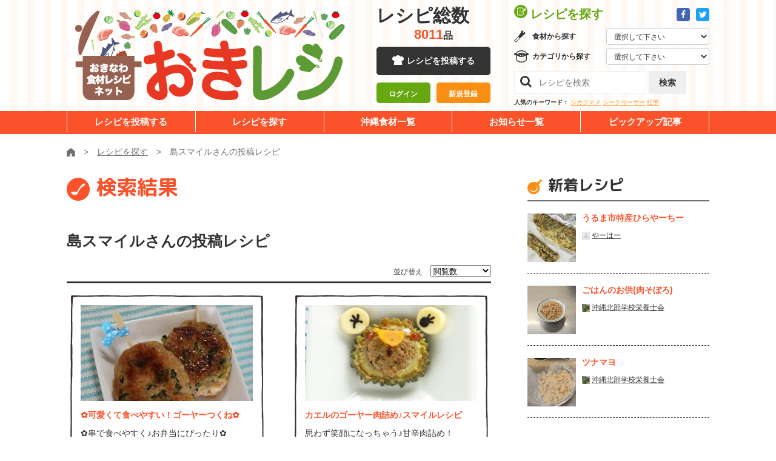

--- FILE ---
content_type: text/html; charset=UTF-8
request_url: https://www.okireci.net/sidebar2
body_size: 1314
content:
<h2 class="a-heading -type-05 -icon-pan2 u-mt40-sp">新着レシピ</h2>

<article class="m-recipebox -compact">
	<div class="m-recipebox__thumb"><a href="/recipe/10389/"><img src="/uploads/recipes/0010389/main150x150.jpg" alt=""></a></div>
	<div class="m-recipebox__cont">
		<h3 class="m-recipebox__title"><a href="/recipe/10389/">うるま市特産ひらやーちー</a></h3>
		<div class="m-recipebox__user">
            <img src="/img/noicon28x28.png" class="m-recipebox__user__icon" >
                            <a href="/mypage/index/id/5486" class="m-recipebox__user__link">やーはー</a>
            		</div>
	</div>
</article><article class="m-recipebox -compact">
	<div class="m-recipebox__thumb"><a href="/recipe/10382/"><img src="/uploads/recipes/0010382/main150x150.jpg" alt=""></a></div>
	<div class="m-recipebox__cont">
		<h3 class="m-recipebox__title"><a href="/recipe/10382/">ごはんのお供(肉そぼろ)</a></h3>
		<div class="m-recipebox__user">
            <img src="/uploads/users/0005153/icon28x28.jpg" class="m-recipebox__user__icon" >
                            <a href="/mypage/index/id/5153" class="m-recipebox__user__link">沖縄北部学校栄養士会</a>
            		</div>
	</div>
</article><article class="m-recipebox -compact">
	<div class="m-recipebox__thumb"><a href="/recipe/10381/"><img src="/uploads/recipes/0010381/main150x150.jpg" alt=""></a></div>
	<div class="m-recipebox__cont">
		<h3 class="m-recipebox__title"><a href="/recipe/10381/">ツナマヨ</a></h3>
		<div class="m-recipebox__user">
            <img src="/uploads/users/0005153/icon28x28.jpg" class="m-recipebox__user__icon" >
                            <a href="/mypage/index/id/5153" class="m-recipebox__user__link">沖縄北部学校栄養士会</a>
            		</div>
	</div>
</article>

<h2 class="a-heading -type-05 -icon-crown2 u-mt40-pc u-mt30-sp">新着ランキング</h2>

<div class="a-form-select -type-02 -block u-mt20">
	<select name="" id="" class="a-form-select__select js-ranking-selector">
		<option value="general">総合</option>
		<option value="view">閲覧</option>
		<option value="good">じょーとー</option>
		<option value="fav">お気に入り</option>
	</select>
</div>
<article class="m-recipebox -compact js-ranking -rank-1" data-category="general">
	<div class="m-recipebox__thumb"><a href="/recipe/10389/"><img src="/uploads/recipes/0010389/main150x150.jpg" alt=""></a></div>
	<div class="m-recipebox__cont">
		<h3 class="m-recipebox__title"><span class="m-recipebox__rank -rank-1">1</span><a href="/recipe/10389/">うるま市特産ひらやーちー</a></h3>
		<div class="m-recipebox__user">
			<img src="/img/noicon28x28.png" class="m-recipebox__user__icon" >
                            <a href="/mypage/index/id/5486" class="m-recipebox__user__link">やーはー</a>
            		</div>
	</div>
</article><article class="m-recipebox -compact js-ranking -rank-1 is-hidden" data-category="view">
	<div class="m-recipebox__thumb"><a href="/recipe/10389/"><img src="/uploads/recipes/0010389/main150x150.jpg" alt=""></a></div>
	<div class="m-recipebox__cont">
		<h3 class="m-recipebox__title"><span class="m-recipebox__rank -rank-1">1</span><a href="/recipe/10389/">うるま市特産ひらやーちー</a></h3>
		<div class="m-recipebox__user">
			<img src="/img/noicon28x28.png" class="m-recipebox__user__icon" >
                            <a href="/mypage/index/id/5486" class="m-recipebox__user__link">やーはー</a>
            		</div>
	</div>
</article><article class="m-recipebox -compact js-ranking -rank-1 is-hidden" data-category="good">
	<div class="m-recipebox__thumb"><a href="/recipe/10389/"><img src="/uploads/recipes/0010389/main150x150.jpg" alt=""></a></div>
	<div class="m-recipebox__cont">
		<h3 class="m-recipebox__title"><span class="m-recipebox__rank -rank-1">1</span><a href="/recipe/10389/">うるま市特産ひらやーちー</a></h3>
		<div class="m-recipebox__user">
			<img src="/img/noicon28x28.png" class="m-recipebox__user__icon" >
                            <a href="/mypage/index/id/5486" class="m-recipebox__user__link">やーはー</a>
            		</div>
	</div>
</article><article class="m-recipebox -compact js-ranking -rank-1 is-hidden" data-category="fav">
	<div class="m-recipebox__thumb"><a href="/recipe/10389/"><img src="/uploads/recipes/0010389/main150x150.jpg" alt=""></a></div>
	<div class="m-recipebox__cont">
		<h3 class="m-recipebox__title"><span class="m-recipebox__rank -rank-1">1</span><a href="/recipe/10389/">うるま市特産ひらやーちー</a></h3>
		<div class="m-recipebox__user">
			<img src="/img/noicon28x28.png" class="m-recipebox__user__icon" >
                            <a href="/mypage/index/id/5486" class="m-recipebox__user__link">やーはー</a>
            		</div>
	</div>
</article>
<h2 class="a-heading -type-05 -icon-comment2 u-mt40-pc u-mt30-sp">新着コメント</h2>


<pre>
</pre>
<article class="m-recipebox -compact">
	<div class="m-recipebox__thumb"><a href="/recipe/620"><img src="/img/noimg150x150.png" alt=""></a></div>
	<div class="m-recipebox__cont">
		<h3 class="m-recipebox__title"><a href="/recipe/620">ニンニクの黒糖漬</a><span class="m-recipebox__title__black">へのコメント</span></h3>
		<div class="m-recipebox__user">
			<img src="/img/noicon28x28.png" class="m-recipebox__user__icon" >
						<a href="/mypage/index/id/5443" class="m-recipebox__user__link">も〜り</a>
						
		</div>
	</div>
</article><pre>
</pre>
<article class="m-recipebox -compact">
	<div class="m-recipebox__thumb"><a href="/recipe/6148"><img src="/uploads/recipes/0006148/main150x150.jpg" alt=""></a></div>
	<div class="m-recipebox__cont">
		<h3 class="m-recipebox__title"><a href="/recipe/6148">紫芋のパウンドケーキ</a><span class="m-recipebox__title__black">へのコメント</span></h3>
		<div class="m-recipebox__user">
			<img src="/img/noicon28x28.png" class="m-recipebox__user__icon" >
						<a href="/mypage/index/id/5415" class="m-recipebox__user__link">ちらちゃん</a>
						
		</div>
	</div>
</article><pre>
</pre>
<article class="m-recipebox -compact">
	<div class="m-recipebox__thumb"><a href="/recipe/6472"><img src="/uploads/recipes/0006472/main150x150.jpg" alt=""></a></div>
	<div class="m-recipebox__cont">
		<h3 class="m-recipebox__title"><a href="/recipe/6472">ニガナとうちずん豆の酒盗炒め</a><span class="m-recipebox__title__black">へのコメント</span></h3>
		<div class="m-recipebox__user">
			<img src="/img/noicon28x28.png" class="m-recipebox__user__icon" >
						<a href="/mypage/index/id/5374" class="m-recipebox__user__link">kaz</a>
						
		</div>
	</div>
</article>
<div class="u-mt45-sp u-mb90-sp u-mb100-pc a-border -dashed -only-pc">
	<div class="m-banners -type-03">
		
		<div class="js-carousel-side m-banners__track">
			<a class="m-banners__link" href="https://www.okireci.net/recipecontest2020_award/"><img src="/recipecontest2020_award/assets/img/recipecontest2020-award-bnr.jpg" alt="おきレシうちなー食材レシピコンテスト2020結果発表"></a>
			<a href="https://www.okireci.net/seasons-recipe/" class="m-banners__link"><img src="/common/images/banners/seasons-recipe-bnr.jpg" alt="食べごろ食材を大活用！毎月更新旬レシピ"></a>
		</div>
	</div>
</div>

<script>
$(function(){
	$('.js-ranking-selector').on('change',function(){
		$('.js-ranking').addClass('is-hidden');
		$('.js-ranking[data-category="'+ $(this).val() +'"').removeClass('is-hidden');
	});
});
</script>

--- FILE ---
content_type: application/javascript
request_url: https://www.okireci.net/js/search.js
body_size: 651
content:
$(function(){
    var foods = [];

    $('.food').click(function(){
        var name = $(this).val();
        if ($(this).attr('checked')) {
            foods.push(name)
        } else {
            foods.splice($.inArray(name, foods), 1);
        }
        $('input[name=q]').val(foods.join(' '));
    });

    $('#food-search').click(function(){
        $('#search-box').submit();
    });

    $('select[name=order]').change(function(){
        var url = window.location.href;
        if (url.match(/\/order\/[^\/]+\//)) {
            url = url.replace(/\/order\/([^\/]+)\//,
                              '/order/' + $(this).val() + '/');
        } else {
            url += '&order=' + $(this).val();
        }
        window.location.href = url;
    });
});


--- FILE ---
content_type: image/svg+xml
request_url: https://www.okireci.net/common/images/icons/arrow_left_bannerarea.svg
body_size: 20806
content:
<svg id="ARROW" xmlns="http://www.w3.org/2000/svg" xmlns:xlink="http://www.w3.org/1999/xlink" width="30" height="30" viewBox="0 0 30 30">
  <defs>
    <pattern id="pattern" preserveAspectRatio="none" width="100%" height="100%" viewBox="0 0 300 300">
      <image width="300" height="300" xlink:href="[data-uri]"/>
    </pattern>
  </defs>
  <rect id="ARROW-2" data-name="ARROW" width="30" height="30" rx="15" transform="translate(30 30) rotate(180)" fill="url(#pattern)"/>
</svg>


--- FILE ---
content_type: image/svg+xml
request_url: https://www.okireci.net/common/images/icons/rank1.svg
body_size: 1220
content:
<svg xmlns="http://www.w3.org/2000/svg" xmlns:xlink="http://www.w3.org/1999/xlink" width="41.843" height="42.446" viewBox="0 0 41.843 42.446">
  <defs>
    <clipPath id="clip-path">
      <path id="パス_174" data-name="パス 174" d="M44.129,22.407a2.109,2.109,0,0,1,0-2.37l1.059-1.425a1.382,1.382,0,0,0-.352-2l-1.483-.978a2.112,2.112,0,0,1-.81-2.226l.508-1.7a1.38,1.38,0,0,0-1.014-1.755l-1.727-.412a2.115,2.115,0,0,1-1.524-1.814l-.1-1.774a1.384,1.384,0,0,0-1.552-1.3l-1.764.2a2.111,2.111,0,0,1-2.052-1.183l-.7-1.63A1.384,1.384,0,0,0,30.7,1.349l-1.588.795a2.111,2.111,0,0,1-2.333-.411L25.561.442a1.382,1.382,0,0,0-2.027,0L22.314,1.733a2.11,2.11,0,0,1-2.332.411l-1.588-.795a1.382,1.382,0,0,0-1.905.693l-.7,1.63a2.111,2.111,0,0,1-2.052,1.183l-1.764-.2a1.386,1.386,0,0,0-1.555,1.3l-.1,1.774A2.113,2.113,0,0,1,8.786,9.544l-1.728.412A1.381,1.381,0,0,0,6.044,11.71l.509,1.7a2.112,2.112,0,0,1-.811,2.226l-1.482.978a1.382,1.382,0,0,0-.352,2l1.059,1.425a2.115,2.115,0,0,1,0,2.37L3.908,23.832a1.382,1.382,0,0,0,.352,2l1.482.979a2.113,2.113,0,0,1,.811,2.226l-.509,1.7a1.383,1.383,0,0,0,1.014,1.756l1.728.41a2.115,2.115,0,0,1,1.524,1.816l.1,1.773a1.386,1.386,0,0,0,1.555,1.3l1.764-.207a2.114,2.114,0,0,1,2.051,1.186l.706,1.63a1.381,1.381,0,0,0,1.905.693l1.587-.795a2.111,2.111,0,0,1,2.333.412L23.534,42a1.382,1.382,0,0,0,2.027,0l1.22-1.291a2.113,2.113,0,0,1,2.333-.412l1.587.795a1.381,1.381,0,0,0,1.905-.693l.705-1.63a2.116,2.116,0,0,1,2.052-1.186l1.764.207a1.384,1.384,0,0,0,1.552-1.3l.1-1.773A2.117,2.117,0,0,1,40.309,32.9l1.727-.41a1.383,1.383,0,0,0,1.014-1.756l-.508-1.7a2.113,2.113,0,0,1,.81-2.226l1.483-.979a1.381,1.381,0,0,0,.352-2ZM24.547,36.383A15.162,15.162,0,1,1,39.709,21.22,15.161,15.161,0,0,1,24.547,36.383Z" transform="translate(-3.627 0.001)" fill="none"/>
    </clipPath>
    <clipPath id="clip-path-2">
      <path id="交差_1" data-name="交差 1" d="M0,13.193A13.194,13.194,0,1,1,13.195,26.388,13.211,13.211,0,0,1,0,13.193Z" fill="none"/>
    </clipPath>
  </defs>
  <g id="グループ_1003" data-name="グループ 1003" transform="translate(-232.135 -2188.507)">
    <g id="グループ_731" data-name="グループ 731" transform="translate(232.136 2188.507)">
      <path id="パス_172" data-name="パス 172" d="M110.024,96.839a13.194,13.194,0,1,0,13.193,13.193A13.211,13.211,0,0,0,110.024,96.839Z" transform="translate(-89.104 -88.811)" fill="#ffcd26"/>
      <path id="パス_173" data-name="パス 173" d="M44.145,22.407a2.109,2.109,0,0,1,0-2.37L45.2,18.612a1.382,1.382,0,0,0-.352-2l-1.483-.978a2.112,2.112,0,0,1-.81-2.226l.508-1.7a1.38,1.38,0,0,0-1.014-1.755l-1.727-.412A2.115,2.115,0,0,1,38.8,7.729l-.1-1.774a1.384,1.384,0,0,0-1.553-1.3l-1.764.2a2.111,2.111,0,0,1-2.052-1.183l-.7-1.63a1.384,1.384,0,0,0-1.906-.693l-1.588.795A2.111,2.111,0,0,1,26.8,1.733L25.577.442a1.382,1.382,0,0,0-2.027,0L22.33,1.733A2.11,2.11,0,0,1,20,2.144L18.41,1.349a1.382,1.382,0,0,0-1.905.693l-.7,1.63a2.111,2.111,0,0,1-2.052,1.183l-1.764-.2a1.386,1.386,0,0,0-1.555,1.3l-.1,1.774A2.113,2.113,0,0,1,8.8,9.544l-1.728.412A1.381,1.381,0,0,0,6.06,11.71l.509,1.7a2.112,2.112,0,0,1-.811,2.226l-1.482.978a1.382,1.382,0,0,0-.352,2l1.059,1.425a2.115,2.115,0,0,1,0,2.37L3.924,23.832a1.382,1.382,0,0,0,.352,2l1.482.979a2.113,2.113,0,0,1,.811,2.226l-.509,1.7a1.383,1.383,0,0,0,1.014,1.756L8.8,32.9a2.115,2.115,0,0,1,1.524,1.816l.1,1.773a1.387,1.387,0,0,0,1.555,1.3l1.764-.207A2.114,2.114,0,0,1,15.8,38.772L16.5,40.4a1.381,1.381,0,0,0,1.905.693L20,40.3a2.111,2.111,0,0,1,2.332.412L23.55,42a1.382,1.382,0,0,0,2.027,0l1.22-1.291A2.113,2.113,0,0,1,29.13,40.3l1.587.795a1.381,1.381,0,0,0,1.905-.693l.705-1.63a2.116,2.116,0,0,1,2.052-1.186l1.764.207a1.384,1.384,0,0,0,1.552-1.3l.1-1.773A2.117,2.117,0,0,1,40.325,32.9l1.727-.41a1.383,1.383,0,0,0,1.014-1.756l-.508-1.7a2.113,2.113,0,0,1,.81-2.226l1.483-.979a1.381,1.381,0,0,0,.352-2ZM24.563,36.383A15.162,15.162,0,1,1,39.725,21.22,15.161,15.161,0,0,1,24.563,36.383Z" transform="translate(-3.643 0.001)" fill="#ffcd26"/>
    </g>
    <g id="グループ_1000" data-name="グループ 1000">
      <g id="グループ_734" data-name="グループ 734" transform="translate(232.135 2188.507)">
        <g id="グループ_733" data-name="グループ 733" transform="translate(0 0)" clip-path="url(#clip-path)">
          <g id="グループ_732" data-name="グループ 732" transform="translate(-16.98 -0.898)">
            <rect id="長方形_237" data-name="長方形 237" width="75.957" height="8.043" transform="translate(0 36.642) rotate(-28.843)" fill="#fff" opacity="0.4"/>
            <rect id="長方形_238" data-name="長方形 238" width="75.957" height="1.763" transform="translate(5.102 45.906) rotate(-28.843)" fill="#fff" opacity="0.4"/>
          </g>
        </g>
      </g>
      <g id="グループ_737" data-name="グループ 737" transform="translate(239.861 2196.535)">
        <g id="グループ_736" data-name="グループ 736" transform="translate(0)" clip-path="url(#clip-path-2)">
          <g id="グループ_735" data-name="グループ 735" transform="translate(-24.706 -8.926)">
            <rect id="長方形_239" data-name="長方形 239" width="75.957" height="8.043" transform="translate(0 36.642) rotate(-28.843)" fill="#fff" opacity="0.4"/>
            <rect id="長方形_240" data-name="長方形 240" width="75.957" height="1.763" transform="translate(5.102 45.906) rotate(-28.843)" fill="#fff" opacity="0.4"/>
          </g>
        </g>
      </g>
    </g>
  </g>
</svg>
